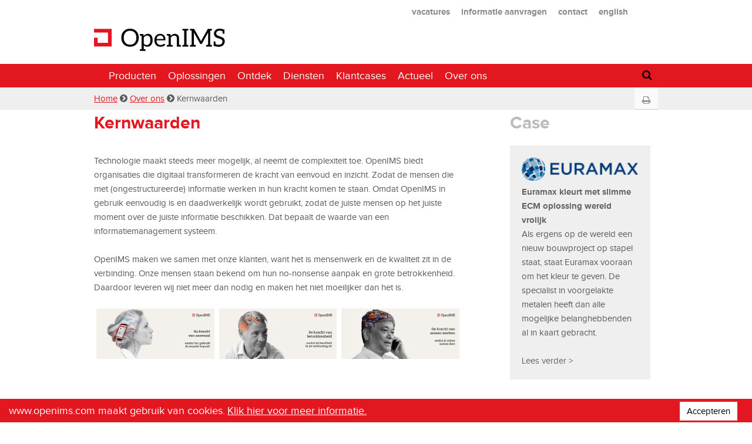

--- FILE ---
content_type: text/html; charset=ISO-8859-1
request_url: https://www.openims.com/over_ons/kernwaarden
body_size: 46516
content:
<!DOCTYPE html>
<html lang="en">

    <head>
        


<!DOCTYPE HTML PUBLIC "-//W3C//DTD HTML 4.01//EN" "http://www.w3.org/TR/html4/strict.dtd">
        <meta http-equiv="Content-Type" content="text/html;charset=UTF-8" />
        <meta charset="UTF-8">
        <meta name="language" content="NL" />
        <meta name="description" lang="nl" content="Open Sesame ICT - de kracht van eenvoud. Experts in Open Source, CMS, content management, DMS, document management, CRM, customer relatie management, Linux, Apache, PHP, MySQL, Microsoft en Oracle technologie." />	
        <meta name="keywords" content=""/>
        <meta name="viewport" content="width=device-width, initial-scale=1" >
        <meta name="msapplication-TileColor" content="#ffffff">
        <meta name="theme-color" content="#ffffff">
<script type="application/ld+json">
        {
            "@context": "https://schema.org",
            "@type": "BreadcrumbList",
            "itemListElement": [{
            "@type": "ListItem",
            "position": 1,
            "name": "Home",
            "item": "https://www.openims.com/"
          },{
            "@type": "ListItem",
            "position": 2,
            "name": "Over ons",
            "item": "https://www.openims.com/over_ons"
          },{
            "@type": "ListItem",
            "position": 3,
            "name": "Kernwaarden",
            "item": "https://www.openims.com/over_ons/kernwaarden"
          }]
        }
        </script>
        <title>Kernwaarden</title>
        
<!--font-awesome.min.css moved from row 6 to 17 <link rel="stylesheet" href="https://maxcdn.bootstrapcdn.com/font-awesome/4.7.0/css/font-awesome.min.css"> -->
<link rel="stylesheet" href="/ufc/rapid/osict_sites/objects/051/32k/659db63cf10d7d51666921434d37e/font-awesome-4.7.0/css/font-awesome.min.css">

<!-- <link rel="stylesheet" href="/ufc/rapid/osict_sites/objects/051/32k/659db63cf10d7d51666921434d37e/css/bootstrap.min.css"> -->

<link rel="stylesheet" href="/ufc/rapid/osict_sites/objects/051/32k/659db63cf10d7d51666921434d37e/css/normalize.css">
<link rel="stylesheet" href="/ufc/rapid/osict_sites/objects/051/32k/659db63cf10d7d51666921434d37e/css/skeleton.css">
<!--<link rel="stylesheet" href="/ufc/rapid/osict_sites/objects/051/32k/659db63cf10d7d51666921434d37e/js/fancybox/jquery.fancybox.css"> //RL:geladen waar nodig in code -->
<!--<link rel="stylesheet" href="https://cdnjs.cloudflare.com/ajax/libs/Swiper/4.4.1/css/swiper.min.css"> -->
<link rel="stylesheet" href="/ufc/rapid/osict_sites/objects/051/32k/659db63cf10d7d51666921434d37e/swiper-4.4.1/css/swiper.min.css">
<link rel="stylesheet" href="/ufc/rapid/osict_sites/objects/051/32k/659db63cf10d7d51666921434d37e/css/jquery.mmenu.all.css">
<link rel="stylesheet" href="/ufc/rapid/osict_sites/objects/051/32k/659db63cf10d7d51666921434d37e/css/plugins.css">
<link rel="stylesheet" href="/ufc/rapid/osict_sites/objects/051/32k/659db63cf10d7d51666921434d37e/css/base.css">
<link rel="stylesheet" href="/ufc/rapid/osict_sites/objects/051/32k/659db63cf10d7d51666921434d37e/css/navigation.css">




<link rel="stylesheet" href="/ufc/rapid/osict_sites/objects/051/32k/659db63cf10d7d51666921434d37e/css/extras.css">
<link rel="stylesheet" href="/ufc/rapid/osict_sites/objects/051/32k/659db63cf10d7d51666921434d37e/css/o18-overrides.css">
<link rel="icon" type="image/png" href="/ufc/rapid/osict_sites/objects/051/32k/659db63cf10d7d51666921434d37e/images/favicon.ico">

<link rel="apple-touch-icon" sizes="180x180" href="/ufc/rapid/osict_sites/objects/051/32k/659db63cf10d7d51666921434d37e/images/apple-touch-icon.png">
<link rel="icon" type="image/png" sizes="32x32" href="/ufc/rapid/osict_sites/objects/051/32k/659db63cf10d7d51666921434d37e/images/favicon-32x32.png">
<link rel="icon" type="image/png" sizes="16x16" href="/ufc/rapid/osict_sites/objects/051/32k/659db63cf10d7d51666921434d37e/images/favicon-16x16.png">
<link rel="manifest" href="/ufc/rapid/osict_sites/objects/051/32k/659db63cf10d7d51666921434d37e/images/site.webmanifest">
<link rel="mask-icon" href="/ufc/rapid/osict_sites/objects/051/32k/659db63cf10d7d51666921434d37e/images/safari-pinned-tab.svg" color="#ff1d25">
<script src="/ufc/rapid/osict_sites/objects/051/32k/659db63cf10d7d51666921434d37e/js/modernizr.custom.js"></script>

<style>
    @media screen and (-ms-high-contrast: active), screen and (-ms-high-contrast: none) {  
        /* IE10+ specific styles go here */  
        div.swiper-wrapper div.swiper-slide {
            display: flex;
            align-items: center;
            text-align:center;
        }
        div.swiper-wrapper div.swiper-slide div.container {
            margin: 0 0 0 0;
        }
    
    }
.page-link {
    position: relative;
    display: block;
    padding: .5rem .75rem;
    margin-left: -1px;
    line-height: 1.25;
    background-color: #fff;
    border: 1px solid #ddd;
}
.page-item.active .page-link {
    color: white;
}
.page-item.disabled .page-link {
    color: #ddd; /*#636c72;*/
    pointer-events: none;
    cursor: not-allowed;
    background-color: #fff;
    border-color: #ddd;
}
.wrapper{
  margin: 60px auto;
  text-align: center;
}
h1{
  margin-bottom: 1.25em;
}
.pagination{
  display: inline-block;
  margin-bottom: 1.75em;
}
.pagination li{
  display: inline-block;
}

.page-content{
  background: #eee;
  display: inline-block;
  padding: 10px;
  width: 100%;
  max-width: 660px;
}
    </style>
    
        
<!-- Google tag (gtag.js) --> <script async src="https://www.googletagmanager.com/gtag/js?id=AW-17765396991"></script> <script> window.dataLayer = window.dataLayer || []; function gtag(){dataLayer.push(arguments);} gtag('js', new Date()); gtag('config', 'AW-17765396991'); </script>
    </head>
      
    <body>
        <div class="container-main">
            <div class="noprint">
            <div class="top-section-wrappers mm-slideout" style="height:146px">
                
                
    <div class="section-header">
        <div class="container">
            <div class="row">
                <div class="seven columns switched">
                    <ul class="menu menu-meta">
                        <li><a href="/over_ons/werken_bij_ons">vacatures</a></li>
                        <li><a href="/over_ons/informatie_aanvragen">informatie aanvragen</a></li>
                        <li><a href="/over_ons/contact">contact</a></li>
                        <li><a href="//english.openims.com">english</a></li>
                    </ul>
                </div>
                <div class="five columns switched">
                  <a href="/index.php" style="display: block; z-index: 1;">
                     <object data="/ufc/file2/osict_sites/dbmeester/db9af9e5cc11bf464c79e2975c096a7c/pr/logo_openims_v0100_cropped.svg" type="image/svg+xml" class="logo2" style="z-index: -1; pointer-events: none;"></object>
                  </a>
                </div>
            </div>
        </div>
    </div>
    
    <style>
    .logo2{
        height: 70px;
        padding-top: 15px;
        padding-bottom: 15px;
        margin-left: 0px !important;
    }
    .has-docked-menu .logo2{
        height: 30px;
        padding-top: 10px;
        padding-bottom: 0px;
        margin-left: 0px !important;
    }
    .smallscreen .logo2{
        height: 32px;
        padding-top: 5px;
        padding-bottom: 0px;
        margin-left: 0px !important;  
    }
    </style>


                <div class="section-topmenu">
                    <div class="container">
                        <div class="row" style="height:40px;">
                            <div id="menu-holder-widescreen">
                                
                                <nav id="mp-menu-wide" class="mp-menu-wide"></nav>
                                <nav id="mp-menu" class="mp-menu" style="visibility: hidden;">
                                    <h2 class="fa fa-navicon">Hoofdmenu</h2>
                                    <ul class="menu-root">
                                        <li class="home"><a href="/index.php"><i class="fa fa-home"></i>&nbsp;Home</a></li>
<li class="icon has-submenu"><a href="/producten"><i class="icon fa fa-industry"></i>Producten</a><div class="mp-level"><ul><li class="icon has-submenu"><a href="/producten/document_management">Document Management</a><div class=""><ul><li><a href="/producten/document_management/functioneel">Functioneel</a></li><li><a href="/producten/document_management/document_creatie">Document creatie</a></li><li><a href="/producten/document_management/workflow">Workflow</a></li><li><a href="/producten/document_management/zoeken">Zoeken</a></li><li><a href="/producten/document_management/document_(hub)_sharing">Document (hub) sharing</a></li><li><a href="/producten/document_management/document_scanning">Document scanning</a></li><li><a href="/producten/document_management/veiligheid_en_rechten">Veiligheid en rechten</a></li><li><a href="/producten/document_management/archivering">Archivering</a></li><li><a href="/producten/document_management/integratie">Integratie</a></li><li><a href="/producten/document_management/proces_gedreven_werken">Proces gedreven werken</a></li><li><a href="/producten/document_management/postverwerking">Postverwerking</a></li><li><a href="/producten/document_management/contractbeheer">Contractbeheer</a></li><li><a href="/producten/document_management/dossier-__zaakgericht">Dossier-, Zaakgericht</a></li><li><a href="/producten/document_management/digitale_handtekening">Digitale handtekening</a></li></ul></div></li><li class="icon has-submenu"><a href="/producten/digitale_werkplek">Digitale Werkplek</a><div class=""><ul><li><a href="/producten/digitale_werkplek/visie">Visie</a></li><li><a href="/producten/digitale_werkplek/sociaal_intranet">Sociaal Intranet</a></li><li><a href="/producten/digitale_werkplek/case/proces_management">Case/Proces management</a></li><li><a href="/producten/digitale_werkplek/document_management">Document management</a></li><li><a href="/producten/digitale_werkplek/integratie">Integratie</a></li><li><a href="/producten/digitale_werkplek/ontsluiten_legacy_systeem">Ontsluiten legacy systeem</a></li><li><a href="/producten/digitale_werkplek/onlyoffice">OnlyOffice</a></li><li><a href="/producten/digitale_werkplek/e-mail_management">E-mail management</a></li></ul></div></li><li><a href="/producten/advanced_document_generator">Advanced Document Generator</a></li><li class="icon has-submenu"><a href="/producten/openims">OpenIMS</a><div class=""><ul><li><a href="/ce">OpenIMS CE</a></li></ul></div></li><li class="icon has-submenu"><a href="/producten/crm_-_sugar_crm">CRM - SugarCRM</a><div class=""><ul><li><a href="/producten/crm_-_sugar_crm/functionaliteit">Functionaliteit</a></li><li><a href="/producten/crm_-_sugar_crm/sugar_crm_en_openims">SugarCRM & OpenIMS</a></li><li><a href="/producten/crm_-_sugar_crm/crm_in_de_zorg">CRM in de Zorg</a></li><li><a href="/producten/crm_-_sugar_crm/crm_binnen_de_overheid">CRM binnen de Overheid</a></li><li><a href="/producten/crm_-_sugar_crm/diensten">Diensten</a></li><li><a href="/producten/crm_-_sugar_crm/edities_en_prijzen">Edities en prijzen</a></li></ul></div></li><li><a href="/producten/abbyy_capture">ABBYY Capture</a></li><li class="icon has-submenu"><a href="/producten/content_management">Content Management</a><div class=""><ul><li><a href="/producten/content_management/functionaliteit">Functionaliteit</a></li><li><a href="/producten/content_management/componenten">Componenten</a></li></ul></div></li><li><a href="/producten/openims_ai">OpenIMS AI</a></li><li><a href="/producten/digitale_soevereiniteit">Digitale soevereiniteit</a></li></ul></div></li><li class="icon has-submenu"><a href="/oplossingen"><i class="icon fa fa-puzzle-piece"></i>Oplossingen</a><div class="mp-level"><ul><li><a href="/oplossingen/bpms">BPMS</a></li><li><a href="/oplossingen/handboekbeheer">Handboekbeheer</a></li><li><a href="/oplossingen/projectenbeheer">Projectenbeheer</a></li><li><a href="/oplossingen/bim_-_openbim">BIM - OpenBIM</a></li><li><a href="/oplossingen/personeelsdossiers">Personeelsdossiers</a></li><li><a href="/oplossingen/factuurverwerking">Factuurverwerking</a></li><li><a href="/oplossingen/document_controle">Document controle</a></li><li><a href="/oplossingen/bestuurlijke_besluitvorming">Bestuurlijke besluitvorming</a></li><li><a href="/oplossingen/fabrieksdocumentatie">Fabrieksdocumentatie </a></li><li><a href="/oplossingen/woningcorporaties">Woningcorporaties</a></li></ul></div></li><li class="icon has-submenu"><a href="/ontdek"><i class="icon fa fa-industry"></i>Ontdek</a><div class="mp-level"><ul><li class="icon has-submenu"><a href="/ontdek/faq">FAQ</a><div class=""><ul><li class="icon has-submenu"><a href="/ontdek/faq/kies_uw_specialisme">Kies uw specialisme</a><div class=""><ul><li><a href="/ontdek/faq/kies_uw_specialisme/div_specialist">DIV specialist</a></li><li><a href="/ontdek/faq/kies_uw_specialisme/financieel_manager">Financieel manager</a></li><li><a href="/ontdek/faq/kies_uw_specialisme/kwaliteitsspecialist">Kwaliteitsspecialist</a></li><li><a href="/ontdek/faq/kies_uw_specialisme/juridische_zaken">Juridische zaken</a></li><li><a href="/ontdek/faq/kies_uw_specialisme/kennismanagement">Kennismanagement</a></li><li><a href="/ontdek/faq/kies_uw_specialisme/communicatiespecialist">Communicatiespecialist </a></li><li><a href="/ontdek/faq/kies_uw_specialisme/salesspecialist"> Salesspecialist</a></li><li><a href="/ontdek/faq/kies_uw_specialisme/projectleider">Projectleider</a></li><li><a href="/ontdek/faq/kies_uw_specialisme/ict_manager">ICT manager</a></li><li><a href="/ontdek/faq/kies_uw_specialisme/hrm/peno">HRM/P&O</a></li><li><a href="/ontdek/faq/kies_uw_specialisme/secretariaat_-_office_management">Secretariaat - Office management</a></li><li><a href="/ontdek/faq/kies_uw_specialisme/grafisch_ontwerper">Grafisch ontwerper</a></li><li><a href="/ontdek/faq/kies_uw_specialisme/contentbeheer">Contentbeheer</a></li><li><a href="/ontdek/faq/kies_uw_specialisme/webmaster">Webmaster</a></li><li><a href="/ontdek/faq/kies_uw_specialisme/ontwikkelaar">Ontwikkelaar</a></li><li><a href="/ontdek/faq/kies_uw_specialisme/systeembeheer">Systeembeheer</a></li></ul></div></li><li><a href="/ontdek/faq/kies_een_oplossing">Kies een oplossing</a></li><li><a href="/ontdek/faq/is_openims_open_source_">Is OpenIMS Open Source?</a></li><li><a href="/ontdek/faq/wat_kost_openims_">Wat kost OpenIMS?</a></li><li><a href="/ontdek/faq/op_welke_platformen_draait_openims_">Op welke platformen draait OpenIMS?</a></li><li><a href="/ontdek/faq/waar_staat_de_nieuwste_functionaliteit_">Waar staat de nieuwste functionaliteit?</a></li><li><a href="/ontdek/faq/ik_heb_een_supportvraag">Ik heb een supportvraag</a></li><li><a href="/ontdek/faq/ik_heb_een_klacht">Ik heb een klacht</a></li><li><a href="/ontdek/faq/waar_kan_ik_meer_informatie_aanvragen_">Waar kan ik meer informatie aanvragen?</a></li></ul></div></li><li class="icon has-submenu"><a href="/ontdek/techniek">Techniek</a><div class=""><ul><li class="icon has-submenu"><a href="/ontdek/techniek/open_source_platform">Open Source platform</a><div class=""><ul><li><a href="/ontdek/techniek/open_source_platform/voor_en_nadelen">Voor en nadelen</a></li><li><a href="/ontdek/techniek/open_source_platform/manifest_noiv">Manifest NOiV</a></li></ul></div></li><li><a href="/ontdek/techniek/schaalbaarheid">Schaalbaarheid</a></li><li><a href="/ontdek/techniek/beveiliging">Beveiliging</a></li><li><a href="/ontdek/techniek/performance">Performance</a></li><li><a href="/ontdek/techniek/integratie">Integratie</a></li><li><a href="/ontdek/techniek/openims_cloud_platform">OpenIMS Cloud platform</a></li><li><a href="/ontdek/techniek/service_oriented_architecture">Service Oriented Architecture</a></li><li><a href="/ontdek/techniek/platform_onafhankelijk">Platform onafhankelijk</a></li><li><a href="/ontdek/techniek/tablets_(ipad__android)">Tablets (iPad, Android)</a></li><li class="icon has-submenu"><a href="/ee">OpenIMS EE</a><div class=""><ul><li class="icon has-submenu"><a href="/ee/licentie_model">Licentie model</a><div class=""><ul><li><a href="/ee/licentie_model/voorwaarden_ee">Voorwaarden EE</a></li><li><a href="/ee/licentie_model/licentiemodel_ee">Licentiemodel EE</a></li><li><a href="/ee/licentie_model/onderhoud_(sla)">Onderhoud (SLA)</a></li><li><a href="/ee/licentie_model/saas_-_asp_model">SaaS - ASP model</a></li></ul></div></li></ul></div></li></ul></div></li><li><a href="/ontdek/downloads">Downloads</a></li></ul></div></li><li class="icon has-submenu"><a href="/diensten"><i class="icon fa fa-wrench"></i>Diensten</a><div class="mp-level"><ul><li><a href="/diensten/document_management">Document Management</a></li><li><a href="/diensten/document_capturing">Document Capturing</a></li><li><a href="/diensten/full_service_hosting">Full service hosting</a></li><li><a href="/diensten/toegankelijkheid">Toegankelijkheid</a></li><li><a href="/diensten/functioneelbeheer">Functioneelbeheer</a></li><li><a href="/diensten/handboekbeheer">Handboekbeheer</a></li></ul></div></li><li class="icon has-submenu"><a href="/klantcases"><i class="icon fa fa-bookmark-o"></i>Klantcases</a><div class="mp-level"><ul><li><a href="/klantcases/sint_antonius_ziekenhuis">Sint Antonius Ziekenhuis</a></li><li><a href="/klantcases/asm_rolt_openims_uit">ASM rolt OpenIMS uit</a></li><li><a href="/klantcases/bpd_-_social_intranet">BPD - Social Intranet</a></li><li><a href="/klantcases/digitale_transformatie_wsg">Digitale transformatie WSG</a></li><li><a href="/klantcases/euramax">Euramax</a></li><li><a href="/klantcases/veiligheidsregio_gelderland_midden">Veiligheidsregio Gelderland Midden</a></li><li><a href="/klantcases/plegt-vos_bouwgroep">Plegt-Vos Bouwgroep</a></li><li><a href="/klantcases/bpd_(bouwfonds)">BPD (Bouwfonds)</a></li><li><a href="/klantcases/lister">Lister</a></li><li><a href="/klantcases/sint_maartenskliniek">Sint Maartenskliniek</a></li><li><a href="/klantcases/mobility_card_services">Mobility Card Services</a></li><li><a href="/klantcases/het_poortje">Het Poortje</a></li><li><a href="/klantcases/ui_-_online">UI - Online</a></li><li><a href="/klantcases/william_schrikker_groep">William Schrikker Groep</a></li><li><a href="/klantcases/kuraray__eval">Kuraray  EVAL</a></li></ul></div></li><li class="icon has-submenu"><a href="/actueel"><i class="icon fa fa-feed"></i>Actueel</a><div class="mp-level"><ul><li><a href="/actueel/nieuws">Nieuws</a></li><li><a href="/actueel/media">Media</a></li><li><a href="/actueel/evenementen">Evenementen</a></li><li><a href="/actueel/nieuwsbrief">Nieuwsbrief</a></li><li><a href="/actueel/openims_nu_gekoppeld_met_het_e-zorg_netwerk">OpenIMS nu gekoppeld met het e-Zorg netwerk</a></li></ul></div></li><li class="icon has-submenu"><a href="/over_ons"><i class="icon fa fa-handshake-o"></i>Over ons</a><div class="mp-level"><ul><li><a href="/over_ons/contact">Contact</a></li><li><a href="/over_ons/kernwaarden">Kernwaarden</a></li><li class="icon has-submenu"><a href="/over_ons/werken_bij_ons">Werken bij ons</a><div class=""><ul><li><a href="/over_ons/werken_bij_ons/php_programmeur">PHP Programmeur</a></li></ul></div></li><li><a href="/over_ons/onze_partners">Onze partners</a></li><li><a href="/over_ons/informatie_aanvragen">Informatie aanvragen</a></li></ul></div></li>
                                    </ul>
                                </nav>

                                
    <span class="search-button-menu fa fa-search"></span>
    <div class="search" style="border: 1px solid #777;">
      <form id="searchform-menu" action="/support/zoeken" method="get">
        <input id="s" name="q" type="search" placeholder="search" />
        <input type="submit" value="go" id="s-submit" />
        <span class="search-button-menu-close fa fa-times"></span>
      </form>
    </div>

                                <a href="#mp-menu" id="trigger" class="menu-trigger">Menu <i class="fa fa-bars"></i></a>
                            </div>
                        </div>
                    </div>
                </div><!-- section-topmenu -->
                <div class="section-breadcrumb"> <!-- moved from between section slider and section-content Line 37 -->
                    <div class="container">
                        <div class="row">
                            <a href="/" rel="v:url" property="v:title">Home</a> <span class="sep fa fa-chevron-circle-right"></span> <a href="/over_ons" rel="v:url" property="v:title">Over ons</a> <span class="sep fa fa-chevron-circle-right"></span> <span>Kernwaarden</span>
                            <div class="context-functions-box box-right"><p><a class="print print-page" href="javascript:;" onclick="window.print();" title="Print de inhoud van deze pagina" ><i class="fa fa-fw fa-print"></i></a></p></div>
                        </div>
                    </div>
                </div><!-- breadcrumb -->
            </div><!-- top-section-wrappers -->
            
            <div class="section-slider" style="height:146px;"></div>
            </div>
            <div class="section-content">
                <div class="container">
                    <div class="row">
                        <div class="eight columns" id="content">
                            <h1>Kernwaarden</h1>
                            <div>
<p>Technologie maakt steeds meer mogelijk, al neemt de complexiteit toe. OpenIMS biedt organisaties die digitaal transformeren de kracht van&#160;eenvoud en inzicht. Zodat de mensen die met (ongestructureerde) informatie werken in hun kracht komen te staan. Omdat OpenIMS in gebruik eenvoudig is en daadwerkelijk wordt gebruikt, zodat de juiste mensen op het juiste moment over de juiste informatie beschikken. Dat bepaalt de waarde van een informatiemanagement systeem.</p>
</div>
<div>
<p>OpenIMS maken we samen met onze klanten, want het is mensenwerk en de kwaliteit zit in de verbinding. Onze mensen staan bekend om hun no-nonsense aanpak en grote betrokkenheid. Daardoor leveren wij niet meer dan nodig en maken het niet moeilijker dan het is.&#160;&#160;</p>
</div>
<div>
<p>&#160;<a title="De kracht van eenvoud" href="https://www.osict.com/over_ons/kernwaarden/de_kracht_van_eenvoud" class="extern"><img src="https://www.osict.com/ufc/file2/osict_sites/web/42eace8d0b1e5bb2c944979e7473fbc2/pu/o_eenvoud_A_v0002_tekst_v2.jpg" alt="" width="32%" height="32%" /></a>&#160; <a title="De kracht van betrokkenheid" href="https://www.osict.com/over_ons/kernwaarden/de_kracht_van_betrokkenheid" class="extern"><img src="https://www.osict.com/ufc/file2/osict_sites/web/97148e44822a62adf812271b100cbad7/pu/o_betrokkenheid_A_v0001_tekst_v2.jpg" alt="" width="32%" height="32%" /></a>&#160; <a title="De kracht van samen werken" href="https://www.osict.com/over_ons/kernwaarden/de_kracht_van_samen_werken" class="extern"><img src="https://www.osict.com/ufc/file2/osict_sites/web/9b5a771cfd7e83de080cab6386376a82/pu/o_samenwerken_B_v0001_tekst_v2.jpg" alt="" width="32%" height="32%" /></a>&#160;</p>
</div>
<div>
<p>&#160;</p>
</div>                                                                                                                                                                                                                                                                                                                                                                                                                                                                                                                                                                                                                                                                                                                                                                                                                                                                                                                                                                                                                                                                                                                                                                                                                                                                                                                                                                                                                                                                                                                                                                                                                                                                                                                                                                                                                                                                                                                                                                                                                                                                                                                                                                                                                                                                                                                                                                                                                                                                                                                                                                                                                                                                                                                                                                                                                                                                                                                                                                                                                                                                                                                                                                                                                                                                                                                                                                                                                                                                                                                                                                                                                                                                
                        </div>

                        <div class="four columns" id="sidebar">

                            <div class="related-items">
                                <div class="top"><h2 class="contact-title">Case</h2><div class="contact-holder"><img width="198" src="/ufc/rapid/osict_sites/assets/5eb9f15c4021fc2117c1863868330f27/EURAMAX-Logo-full-colour.png" title="Euramax kleurt met slimme ECM oplossing wereld vrolijk"><p><b><a href="/klantcases/euramax">Euramax kleurt met slimme ECM oplossing wereld vrolijk<br></a></b>Als ergens op de wereld een nieuw bouwproject op stapel staat, staat Euramax vooraan om het kleur te geven. De specialist in voorgelakte metalen heeft dan alle mogelijke belanghebbenden al in kaart gebracht.</p><p style="margin-bottom: 0px;"><a class="spotlight sp_" href="/klantcases/euramax">Lees verder &gt;</a></p></div></div><div class="bottom"></div>
                            </div>

                            <h2 class="contact-title">Contact</h2>
                            <div class="contact-holder">
                                
                                <ul>
             <!--                       <li><i class="fa fa-fw fa-map-marker"></i>Coltbaan 4d Nieuwegein</li> RL:20180917: make adress clickable -->
                                    <li><i class="fa fa-fw fa-map-marker"></i><a href="https://www.google.nl/maps/place/OpenSesame+ICT+B.V./@52.0339228,5.0814727,17z/data=!3m1!4b1!4m2!3m1!1s0x47c66445e9324229:0x9cb349e9f96af9b7" style="text-decoration: none" target="_blank">Coltbaan 4d Nieuwegein</a></li>
                                    
             <!--                       <li class="break"><i class="fa fa-fw">&nbsp;</i>NL-3439 NG Nieuwegein </li>  RL:20180904 make space -->
                                    <li><i class="fa fa-fw fa-phone"></i>+ 31 (0)30 60 35 640 </li>
             <!--                       <li><i class="fa fa-fw fa-fax"></i>+ 31 (0)30 63 00 333</li>  RL:20180904 make space -->
                                    <li><i class="fa fa-fw fa-envelope"></i>&nbsp;<a href="mailto:info@openims.com">info@openims.com</a></li>
                                </ul>
                                <hr class="divider" />
                                <button onclick="window.location.href='http://www.openims.com/over_ons/informatie_aanvragen'" type="submit">Informatieaanvraag</button>
                                <hr class="divider" />
                                <button onclick="window.location.href='http://www.openims.com/over_ons/contact#contactform'" type="submit"><i class="fa fa-phone"></i>Bel mij terug</button>

                            </div>
                         

                            <div class="menu-sidebar">
                                
                            </div>
                            
                        </div>
                    </div>
                </div>
            </div>
            <div class="noprint">
                
            
<div class="section-social">
    <div class="container">
        <div class="row">
           <div class="social share" id="social-share">
              <a title="Deel deze pagina op LinkedIn" href="javascript:window.open('https://www.linkedin.com/shareArticle?mini=true&url=https://www.openims.com/over_ons/kernwaarden&source=LinkedIn');"><div class="socialbuttons socialbuttons-a" id="linkedin"></div></a>
              <a title="Deel deze pagina op Facebook" href="javascript:window.open('https://www.facebook.com/sharer/sharer.php?u=https://www.openims.com/over_ons/kernwaarden');"><div class="socialbuttons socialbuttons-b" id="facebook"></div></a>
              <a title="Deel deze pagina op Twitter"  href="javascript:window.open('https://www.twitter.com/share?url=https://www.openims.com/over_ons/kernwaarden');"><div class="socialbuttons socialbuttons-c" id="twitter" ></div></a>
              <a title="Stuur deze pagina door"       href="/support/doorsturen?siteurl=https://www.openims.com/over_ons/kernwaarden"><div class="socialbuttons socialbuttons-e"></div></a>
           </div>
        </div>
    </div>
</div>

            
            <div class="section-newsletter">
                <div class="container">
                    <div class="row">
                        
                        <h2>Altijd als eerste op de hoogte van de laatste nieuwtjes?</h2>
                        <h3>Schrijf je in voor onze nieuwsbrief</h3>
                        <form action="/support/inschrijven_nieuwsbrief">
                            <label for="frm-news-name">Naam</label>
                            <input type="text" placeholder="Naam" name="frm-news-name" id="frm-news-name">
                            <label for="frm-news-email">E-mail adres</label>
                            <input type="email" placeholder="E-mail adres" name="frm-news-email" id="frm-news-email">
                            <button type="submit">Ja, schrijf me in</button>
                        </form>

                    </div>
                </div>
            </div>
            
            <div class="section-footer">
                <div class="container">
                    <div class="row">
                        
                        <div class="three columns">
                            <h4>OVER OPENSESAME ICT</h4>
                            <p>OpenSesame ICT gaat met u graag de uitdaging aan te bewijzen dat met een volwassen Open Source oplossing de mensen in uw organisatie nog beter gaan doen waar ze goed in zijn.
                            Centraal staat altijd de eenvoudige oplossing voor krachtige medewerkers.</p>
                        </div>
                        <div class="three columns">
                            <h4>Informatie aanvragen</h4>
                            <form action="/over_ons/informatie_aanvragen">
                                <span class="name">
                                    <input name="your-name" value="" class="" placeholder="Naam" type="text">
                                </span>
                                <span class="mail">
                                    <input name="your-email" value="" class="" placeholder="E-mail" type="text">
                                </span>
                                <span class="message">
                                    <textarea name="your-message" value="" class="" placeholder="Bericht" type="text"></textarea>
                                </span>
                                <input class="submit" type="submit" value="Verstuur">
                            </form>
                        </div>
                        <div class="three columns">
                            <h4>CONTACT</h4>
                            <ul> <!-- RL:20180830: address can now we clicked to show google maps; no underline fro href -->
                                <li><i class="fa fa-fw fa-map-marker"></i><a href="https://www.google.nl/maps/place/OpenSesame+ICT+B.V./@52.0339228,5.0814727,17z/data=!3m1!4b1!4m2!3m1!1s0x47c66445e9324229:0x9cb349e9f96af9b7" 
                                        style="text-decoration: none" target="_blank">Coltbaan 4d</a></li>
                                <li class="break"><i class="fa fa-fw">&nbsp;</i><a href="https://www.google.nl/maps/place/OpenSesame+ICT+B.V./@52.0339228,5.0814727,17z/data=!3m1!4b1!4m2!3m1!1s0x47c66445e9324229:0x9cb349e9f96af9b7" 
                                        style="text-decoration: none" target="_blank">NL-3439 NG Nieuwegein</a></li>
                                <li><i class="fa fa-fw fa-phone"></i>+ 31(0)30 60 35 640 </li>
                                <li><i class="fa fa-fw fa-fax"></i>+ 31(0)30 63 00 333</li>
                                <li><i class="fa fa-fw fa-envelope"></i>&nbsp;<a href="mailto:info@openims.com">info@openims.com</a></li>
                            </ul>
                            

                            
                            
                        </div>
                        <div class="three columns">
                            <h4>ROUTE</h4>
                            <p>
                                <a href="https://www.google.nl/maps/place/OpenSesame+ICT+B.V./@52.0339228,5.0814727,17z/data=!3m1!4b1!4m2!3m1!1s0x47c66445e9324229:0x9cb349e9f96af9b7" target="_blank">
                                    <img src="/ufc/rapid/osict_sites/objects/051659db63cf10d7d51666921434d37e/images/route.jpg" alt="Google Maps" title="klik hier voor de uitgebreide routebeschrijving naar OSICT" class="route-tiny" /><br />
                                </a>
                                <a href="/ufc/file2/osict_sites/web/34cdc3b7644eaf0af451ab846e72c10d/pu/Routebeschrijving_OSICT_Richterslaan.pdf" target="_blank">Routebeschrijving (pdf)</a>
                            </p>
                        </div>

                    </div>
                </div>
            </div>
            
            <div class="section-footer-after">
                <div class="container">
                    <div class="row">
                        <div class="three columns">&nbsp;</div>
                        <div class="nine columns">
                            <p>&copy; 2001-2026 OpenSesame ICT B.V. All rights reserved</p>
                            <ul>
                                <li><a href="/support/disclaimer">Disclaimer</a></li>
                                <li><span>|</span><a href="/ufc/custom/news/openims.xml">Nieuwsfeed</a></li>
                                <li><span>|</span><a href="/support/privacy">Privacy</a></li>
                            </ul>
                        </div>
                    </div>
                </div>
            </div>
            </div>
        </div><!-- container-main -->
        
        <div id="preloader" style="display:none;position:absolute;left:0;top:0;z-index:999;width:100%;min-height:100%;height:100%;background:rgba(255,255,255,0.95);color:#E31720;text-align:center;"><i class="fa fa-spin fa-spinner fa-3x" style="margin-top:25%;"></i></div>
        
<!--        <script src="/ufc/rapid/osict_sites/objects/051659db63cf10d7d51666921434d37e/js/modernizr.custom.js"></script> in O18_stylesheets gezet zoals bij PREVIEW.ZODAN--> 
<!--        <script src="https://ajax.googleapis.com/ajax/libs/jquery/3.3.1/jquery.min.js"></script> -->
        
        <script src="/ufc/rapid/osict_sites/objects/051659db63cf10d7d51666921434d37e/js/jquery-3.3.1-jquery.min.js"></script>
        <script src="/ufc/rapid/osict_sites/objects/051659db63cf10d7d51666921434d37e/js/classie.js"></script>
        <script src="/ufc/rapid/osict_sites/objects/051659db63cf10d7d51666921434d37e/js/jquery.mmenu.min.all.js"></script>
<!--        <script src="/ufc/rapid/osict_sites/objects/051659db63cf10d7d51666921434d37e/js/fancybox/jquery.fancybox.pack.js"></script> wordt geladen indien nodig in code -->
<!--        <script src="https://cdnjs.cloudflare.com/ajax/libs/Swiper/3.1.2/js/swiper.jquery.min.js"></script> -->
<!--        <script src="https://cdnjs.cloudflare.com/ajax/libs/Swiper/4.4.1/js/swiper.min.js"></script>-->
<!--        <script src="/ufc/rapid/osict_sites/objects/051659db63cf10d7d51666921434d37e/js/swiper-3.1.2-jquery.min.js"></script> -->
        <script src="/ufc/rapid/osict_sites/objects/051659db63cf10d7d51666921434d37e/swiper-4.4.1/js/swiper.min.js"></script>
        <script src="/ufc/rapid/osict_sites/objects/051659db63cf10d7d51666921434d37e/js/main.js"></script> //RL:20210122
        <script src="/ufc/rapid/osict_sites/objects/051659db63cf10d7d51666921434d37e/js/jquery.twbsPagination.min.js"></script>
        <!--  <script src="/ufc/rapid/osict_sites/objects/051659db63cf10d7d51666921434d37e/js/bootstrap.min.js"></script> -->
        
    
    <!--RL:20180920:add javascript for swiper-->
    <script>
        var swiper = new Swiper('.swiper-container', {
          spaceBetween: 0,
          centeredSlides: true,
          autoplay: {
            delay: 7000, /*JG 20190813 voor Wieger was 30000*/
            disableOnInteraction: false,
          },
          pagination: {
            el: '.swiper-pagination',
            clickable: true,
          },
          navigation: {
            nextEl: '.swiper-button-next',
            prevEl: '.swiper-button-prev',
          },
        });
    </script>
    

    <script>
        $(document).ready(function() {
            $('body').addClass('has-docked-menu');
            setTimeout('$("body").removeClass("has-docked-menu");',100);
           // setTimeout('$("#trigger").css("display","");;',100);
           smallscreen();
           
           $(window).resize(function() {
                smallscreen();
           });
           
           function smallscreen(){
               var screensize = document.documentElement.clientWidth;
                if (screensize  < 959) {
                    $("#trigger").css("display","");
                }
                else {
                    $("#trigger").css("display","none");
                }
           }
        });
        
        pageSize = 5;
        pagesCount = $('.news-item').length;
        var totPages = Math.ceil(pagesCount / pageSize);
        $('.pagination').twbsPagination({
            totalPages: totPages,
            visiblePages: 5,
            first: '<<',
            prev: '<',
            next: '>',
            last: '>>',
            onPageClick: function (event, page) {
                var startIndex = (pageSize*(page-1));
                var endIndex = startIndex + pageSize;

                $('.news-item').hide().filter(function(){
                    var idx = $(this).index();
                    console.log($(this).index());console.log(startIndex);console.log(endIndex);console.log(idx>=startIndex && idx<endIndex);
                    return idx>=startIndex && idx<endIndex;
                }).show();
                window.scrollTo(0,0); //RL: scroll to top
            }
        });
    </script>

        <script>
            function SetCookie(c_name,value,expiredays)
            {
                var exdate=new Date()
                exdate.setDate(exdate.getDate()+expiredays)
                document.cookie=c_name+ "=" +escape(value)+";path=/"+((expiredays==null) ? "" : ";expires="+exdate.toGMTString())
            }
        </script>
    
<script type="text/javascript">
  var _paq = window._paq || [];
  _paq.push(['trackPageView']);
  _paq.push(['enableLinkTracking']);
  (function() {
    var u="https://piwik.fastsimple.com/";
    _paq.push(['setTrackerUrl', u+'matomo.php']);
    _paq.push(['setSiteId', '17']);
    var d=document, g=d.createElement('script'), s=d.getElementsByTagName('script')[0];
    g.type='text/javascript'; g.async=true; g.defer=true; g.src=u+'matomo.js'; s.parentNode.insertBefore(g,s);
  })();
</script>    

        
        <div id="eucookielaw" >
        <a id="removecookie">Accepteren</a>
        <p style="margin-top: 8px">
            <span style="color: #fff; font-weight: 300; font-size: 18px; line-height: 24px; font-family: proxima_nova, Helvetica, Arial, sans-serif;">www.openims.com maakt gebruik van cookies.</span>
            <a id="more" style="color: #fff; font-weight: 300; font-size: 18px; line-height: 24px; font-family: proxima_nova, Helvetica, Arial, sans-serif;" href="/support/cookies">Klik hier voor meer informatie.</a>
        </p>
    </div>
    <script>
        if( document.cookie.indexOf("eucookie") ===-1 ){
            $("#eucookielaw").show();
        }
        $("#removecookie").click(function () {
        SetCookie('eucookie', 'eucookie', 365*10)
        $("#eucookielaw").remove();
        });
    </script>
    </body>
    
</html>
                                                                                                                                                                                                                                                                                                                                                                                                                                                                                                                                                                                                                                                                                                                                                                                                                                                                                                                                                                                                                                                                                                                                                                                                                                                                                                                                                                                                                                                                                                                                                                                                                                                                                                                                                                                                                                                                                                                                                                                                                                                                                                                                                                                                                                                                                                                                                                                                                                                                                                                                                                                                                                                                                                                                                                                                                                                                                                                                                                                                                                                                                                                                                                                                                                                                                                                                                                                                                                                                                                                                                                                                                                                                

--- FILE ---
content_type: image/svg+xml
request_url: https://www.openims.com/ufc/file2/osict_sites/dbmeester/db9af9e5cc11bf464c79e2975c096a7c/pr/logo_openims_v0100_cropped.svg
body_size: 5982
content:
<?xml version="1.0" encoding="utf-8"?>
<!-- Generator: Adobe Illustrator 23.0.0, SVG Export Plug-In . SVG Version: 6.00 Build 0)  -->
<svg version="1.1" xmlns="http://www.w3.org/2000/svg" xmlns:xlink="http://www.w3.org/1999/xlink" x="0px" y="0px"
	 viewBox="0 0 586.44 105.08" style="enable-background:new 0 0 586.44 105.08;" xml:space="preserve">
<style type="text/css">
	.st0{fill:#E41520;}
	.st1{fill:#010202;}
</style>
<g id="ident">
	<path class="st0" d="M62.68,5.8H0v16.32h62.68v46.37H16.32V45.3H0v39.5h13.74h2.58h46.37H79V68.48V22.11V5.8H62.68z"/>
</g>
<g id="OpenIMS">
	<path class="st1" d="M200.52,45.46c0-5.95-0.94-11.42-2.83-16.39c-1.89-4.97-4.55-9.26-7.99-12.87c-3.44-3.61-7.57-6.41-12.4-8.4
		s-10.16-3-16-3c-5.84,0-11.17,1-15.97,3c-4.81,2-8.93,4.8-12.37,8.4c-3.44,3.61-6.1,7.89-7.99,12.87s-2.83,10.44-2.83,16.39
		s0.94,11.42,2.83,16.39s4.55,9.25,7.99,12.84c3.44,3.59,7.56,6.37,12.37,8.35c4.81,1.98,10.13,2.97,15.97,2.97
		c5.84,0,11.18-0.99,16-2.97c4.83-1.98,8.96-4.76,12.4-8.35c3.44-3.59,6.1-7.87,7.99-12.84C199.58,56.87,200.52,51.41,200.52,45.46z
		 M189.49,45.46c0,4.88-0.67,9.25-2,13.12c-1.33,3.86-3.22,7.14-5.66,9.82c-2.44,2.68-5.4,4.73-8.87,6.16s-7.36,2.14-11.65,2.14
		c-4.25,0-8.12-0.71-11.59-2.14c-3.48-1.42-6.44-3.48-8.9-6.16c-2.46-2.68-4.35-5.95-5.69-9.82c-1.33-3.86-2-8.24-2-13.12
		c0-4.88,0.67-9.26,2-13.15c1.33-3.88,3.23-7.16,5.69-9.84c2.46-2.68,5.43-4.74,8.9-6.18c3.48-1.44,7.34-2.16,11.59-2.16
		c4.29,0,8.17,0.72,11.65,2.16c3.48,1.44,6.43,3.5,8.87,6.18c2.44,2.68,4.33,5.96,5.66,9.84C188.82,36.19,189.49,40.57,189.49,45.46
		z"/>
	<path class="st1" d="M222.31,37.69l-0.83-6.66c-0.37-1.37-1.26-2.05-2.66-2.05h-5.88h-7.99v4.77c0,1.15,0.55,1.83,1.66,2.05
		c0.67,0.15,2.77,0.57,6.32,1.28v59.01l-6.32,1.28c-1.11,0.22-1.66,0.91-1.66,2.05v4.77h25.85v-4.77c0-1.15-0.55-1.83-1.66-2.05
		c-0.3-0.07-1.4-0.3-3.3-0.67c-1.9-0.37-2.91-0.57-3.02-0.61V79.34c3.96,4.4,9.37,6.6,16.25,6.6s12.53-2.81,16.97-8.43
		c4.29-5.4,6.43-12.33,6.43-20.8c0-9.21-1.92-16.34-5.77-21.41c-3.73-4.88-8.89-7.32-15.47-7.32
		C233.94,27.98,227.64,31.22,222.31,37.69z M222.81,71.63V44.46c4.29-5.66,9.34-8.49,15.14-8.49c9.54,0,14.31,6.91,14.31,20.74
		c0,6.91-1.4,12.24-4.22,15.97c-2.81,3.73-6.9,5.6-12.26,5.6S226.1,76.07,222.81,71.63z"/>
	<path class="st1" d="M296.46,28.09c-4.07,0-7.73,0.71-10.98,2.14c-3.25,1.42-6.01,3.38-8.26,5.88c-2.26,2.5-3.98,5.44-5.19,8.85
		c-1.2,3.4-1.8,7.06-1.8,10.98c0,4.84,0.67,9.13,2,12.87c1.33,3.73,3.19,6.87,5.57,9.4c2.38,2.53,5.21,4.46,8.49,5.77
		c3.27,1.31,6.85,1.97,10.73,1.97c2.03,0,4.09-0.18,6.16-0.53c2.07-0.35,4.08-0.88,6.02-1.58c1.94-0.7,3.76-1.6,5.46-2.69
		c1.7-1.09,3.16-2.38,4.38-3.85l-2.77-3.61c-0.44-0.63-1.07-0.94-1.89-0.94c-0.63,0-1.38,0.29-2.25,0.86
		c-0.87,0.57-1.95,1.19-3.24,1.86c-1.29,0.67-2.84,1.29-4.63,1.86c-1.79,0.57-3.93,0.86-6.41,0.86c-2.66,0-5.07-0.43-7.21-1.3
		c-2.14-0.87-3.99-2.18-5.55-3.94c-1.55-1.76-2.77-3.95-3.66-6.57c-0.89-2.63-1.37-5.71-1.44-9.26h37.38c0.92,0,1.55-0.26,1.89-0.78
		c0.33-0.52,0.5-1.55,0.5-3.11c0-3.99-0.58-7.55-1.75-10.68c-1.16-3.12-2.78-5.75-4.85-7.88c-2.07-2.13-4.53-3.75-7.38-4.88
		C302.93,28.66,299.83,28.1,296.46,28.09z M296.69,35.36c2.26,0,4.26,0.38,6.02,1.14c1.76,0.76,3.24,1.83,4.46,3.22
		c1.22,1.39,2.14,3.03,2.77,4.94c0.63,1.9,0.94,4,0.94,6.3h-30.56c0.67-4.88,2.37-8.7,5.1-11.45
		C288.16,36.74,291.92,35.36,296.69,35.36z"/>
	<path class="st1" d="M343.49,37.14l-0.78-6.1c-0.37-1.37-1.26-2.05-2.66-2.05h-5.88h-7.99v4.77c0,1.15,0.55,1.83,1.66,2.05
		c0.67,0.15,2.77,0.57,6.32,1.28v39.99l-6.32,1.28c-1.11,0.22-1.66,0.91-1.66,2.05v4.77h25.9V80.4c0-1.15-0.57-1.83-1.72-2.05
		c-3.96-0.81-6.06-1.24-6.32-1.28V43.79c4.66-5.21,9.72-7.82,15.2-7.82c7.88,0,11.81,4.47,11.81,13.42v35.77h17.92V80.4
		c0-1.15-0.57-1.83-1.72-2.05c-0.63-0.15-2.74-0.57-6.32-1.28V49.39c0-6.51-1.59-11.65-4.77-15.42c-3.29-3.92-7.97-5.88-14.03-5.88
		C355.18,28.09,348.97,31.11,343.49,37.14z"/>
	<path class="st1" d="M420.64,12.51c1.15-0.22,1.72-0.91,1.72-2.05V5.69h-26.79v4.77c0,1.15,0.44,1.81,1.33,2
		c0.89,0.18,3.11,0.63,6.66,1.33v63.28l-6.32,1.28c-1.11,0.22-1.66,0.91-1.66,2.05v4.77h26.79V80.4c0-1.15-0.44-1.81-1.33-2
		c-0.89-0.18-3.12-0.63-6.71-1.33V13.79L420.64,12.51z"/>
	<path class="st1" d="M446.54,21.38l27.84,49.86c0.92,1.66,2.22,2.5,3.88,2.5h1.55c1.66,0,2.96-0.83,3.88-2.5l27.23-49.7
		c-0.15,1.85-0.22,3.59-0.22,5.21v50.31c-3.88,0.63-6.36,1.05-7.43,1.28c-1.07,0.22-1.61,0.91-1.61,2.05v4.77h26.51V80.4
		c0-1.15-0.57-1.83-1.72-2.05c-0.63-0.15-2.74-0.57-6.32-1.28V13.79c0.04,0,2.14-0.43,6.32-1.28c1.15-0.22,1.72-0.91,1.72-2.05V5.69
		h-15.97c-0.96,0-1.7,0.09-2.22,0.28c-0.52,0.18-1.02,0.7-1.5,1.55l-26.9,48.86c-0.92,1.74-1.77,3.68-2.55,5.82
		c-1-2.74-1.83-4.66-2.5-5.77L449.09,7.52c-0.48-0.85-0.98-1.37-1.5-1.55c-0.52-0.18-1.26-0.28-2.22-0.28h-15.92v4.77
		c0,1.15,0.55,1.83,1.66,2.05c0.67,0.15,2.77,0.57,6.32,1.28v63.28l-6.32,1.28c-1.11,0.22-1.66,0.91-1.66,2.05v4.77h26.46V80.4
		c0-1.15-0.51-1.82-1.53-2.02c-1.02-0.2-3.52-0.64-7.52-1.3V26.76C446.87,25.1,446.76,23.31,446.54,21.38z"/>
	<path class="st1" d="M573.21,43.13c-2.63-1.15-7.27-2.83-13.92-5.05c-2.33-0.78-4.38-1.68-6.16-2.72
		c-3.99-2.29-5.99-5.38-5.99-9.26c0-3.62,1.26-6.54,3.77-8.76c2.66-2.4,6.32-3.61,10.98-3.61c3.77,0,8.13,0.7,13.09,2.11
		c0.52,6.36,0.81,9.65,0.89,9.87c0.22,1.26,0.98,1.89,2.27,1.89h5.38V9.35c-7.58-3.03-15-4.55-22.27-4.55
		c-7.27,0-13.17,2.24-17.72,6.71c-4.25,4.18-6.38,9.23-6.38,15.14c0,6.32,1.98,11.26,5.93,14.81c1.77,1.59,3.81,2.89,6.1,3.91
		c2.29,1.02,6.95,2.62,13.98,4.8c2.26,0.74,4.27,1.63,6.05,2.66c3.96,2.29,5.93,5.55,5.93,9.76c0,4.36-1.42,7.86-4.27,10.48
		c-1.41,1.29-3.11,2.29-5.1,2.99c-2,0.7-4.73,1.05-8.21,1.05c-3.48,0-7.95-1.02-13.42-3.05c0-0.04-0.12-1.65-0.36-4.83
		c-0.24-3.18-0.42-5.01-0.53-5.49c-0.26-1.26-1.02-1.89-2.27-1.89h-5.38v19.91l3.16,1.11c2.14,0.7,5.13,1.41,8.96,2.11
		c3.83,0.7,7.46,1.05,10.9,1.05c8.21,0,14.77-2.42,19.69-7.27c4.62-4.59,6.93-10.5,6.93-17.75
		C585.25,52.72,581.23,46.75,573.21,43.13z"/>
</g>
</svg>
